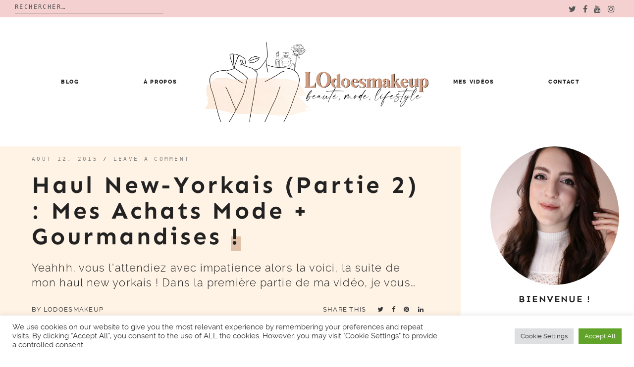

--- FILE ---
content_type: text/html; charset=UTF-8
request_url: https://lodoesmakeup.com/2015/08/haul-new-yorkais-partie-2-mes-achats-mode-gourmandises/
body_size: 14459
content:

<!doctype html>
<html lang="fr-FR">
<head>
	<meta charset="UTF-8">
	<meta name="viewport" content="width=device-width, initial-scale=1">
	<link rel="profile" href="https://gmpg.org/xfn/11">

	<title>Haul new-yorkais (Partie 2) : mes achats mode + gourmandises ! &#8211; LOdoesmakeup &#8211; Blog Beauté</title>
<meta name='robots' content='max-image-preview:large' />
<link rel='dns-prefetch' href='//s.w.org' />
<link rel='dns-prefetch' href='//i0.wp.com' />
<link rel='dns-prefetch' href='//i1.wp.com' />
<link rel='dns-prefetch' href='//i2.wp.com' />
<link rel='dns-prefetch' href='//c0.wp.com' />
<link rel='dns-prefetch' href='//s.pubmine.com' />
<link rel='dns-prefetch' href='//x.bidswitch.net' />
<link rel='dns-prefetch' href='//static.criteo.net' />
<link rel='dns-prefetch' href='//ib.adnxs.com' />
<link rel='dns-prefetch' href='//aax.amazon-adsystem.com' />
<link rel='dns-prefetch' href='//bidder.criteo.com' />
<link rel='dns-prefetch' href='//cas.criteo.com' />
<link rel='dns-prefetch' href='//gum.criteo.com' />
<link rel='dns-prefetch' href='//ads.pubmatic.com' />
<link rel='dns-prefetch' href='//gads.pubmatic.com' />
<link rel='dns-prefetch' href='//tpc.googlesyndication.com' />
<link rel='dns-prefetch' href='//ad.doubleclick.net' />
<link rel='dns-prefetch' href='//googleads.g.doubleclick.net' />
<link rel='dns-prefetch' href='//www.googletagservices.com' />
<link rel='dns-prefetch' href='//cdn.switchadhub.com' />
<link rel='dns-prefetch' href='//delivery.g.switchadhub.com' />
<link rel='dns-prefetch' href='//delivery.swid.switchadhub.com' />
<link rel="alternate" type="application/rss+xml" title="LOdoesmakeup - Blog Beauté &raquo; Flux" href="https://lodoesmakeup.com/feed/" />
<link rel="alternate" type="application/rss+xml" title="LOdoesmakeup - Blog Beauté &raquo; Flux des commentaires" href="https://lodoesmakeup.com/comments/feed/" />
<link rel="alternate" type="application/rss+xml" title="LOdoesmakeup - Blog Beauté &raquo; Haul new-yorkais (Partie 2) : mes achats mode + gourmandises ! Flux des commentaires" href="https://lodoesmakeup.com/2015/08/haul-new-yorkais-partie-2-mes-achats-mode-gourmandises/feed/" />
		<script type="text/javascript">
			window._wpemojiSettings = {"baseUrl":"https:\/\/s.w.org\/images\/core\/emoji\/13.1.0\/72x72\/","ext":".png","svgUrl":"https:\/\/s.w.org\/images\/core\/emoji\/13.1.0\/svg\/","svgExt":".svg","source":{"concatemoji":"https:\/\/lodoesmakeup.com\/wp-includes\/js\/wp-emoji-release.min.js?ver=5.8.12"}};
			!function(e,a,t){var n,r,o,i=a.createElement("canvas"),p=i.getContext&&i.getContext("2d");function s(e,t){var a=String.fromCharCode;p.clearRect(0,0,i.width,i.height),p.fillText(a.apply(this,e),0,0);e=i.toDataURL();return p.clearRect(0,0,i.width,i.height),p.fillText(a.apply(this,t),0,0),e===i.toDataURL()}function c(e){var t=a.createElement("script");t.src=e,t.defer=t.type="text/javascript",a.getElementsByTagName("head")[0].appendChild(t)}for(o=Array("flag","emoji"),t.supports={everything:!0,everythingExceptFlag:!0},r=0;r<o.length;r++)t.supports[o[r]]=function(e){if(!p||!p.fillText)return!1;switch(p.textBaseline="top",p.font="600 32px Arial",e){case"flag":return s([127987,65039,8205,9895,65039],[127987,65039,8203,9895,65039])?!1:!s([55356,56826,55356,56819],[55356,56826,8203,55356,56819])&&!s([55356,57332,56128,56423,56128,56418,56128,56421,56128,56430,56128,56423,56128,56447],[55356,57332,8203,56128,56423,8203,56128,56418,8203,56128,56421,8203,56128,56430,8203,56128,56423,8203,56128,56447]);case"emoji":return!s([10084,65039,8205,55357,56613],[10084,65039,8203,55357,56613])}return!1}(o[r]),t.supports.everything=t.supports.everything&&t.supports[o[r]],"flag"!==o[r]&&(t.supports.everythingExceptFlag=t.supports.everythingExceptFlag&&t.supports[o[r]]);t.supports.everythingExceptFlag=t.supports.everythingExceptFlag&&!t.supports.flag,t.DOMReady=!1,t.readyCallback=function(){t.DOMReady=!0},t.supports.everything||(n=function(){t.readyCallback()},a.addEventListener?(a.addEventListener("DOMContentLoaded",n,!1),e.addEventListener("load",n,!1)):(e.attachEvent("onload",n),a.attachEvent("onreadystatechange",function(){"complete"===a.readyState&&t.readyCallback()})),(n=t.source||{}).concatemoji?c(n.concatemoji):n.wpemoji&&n.twemoji&&(c(n.twemoji),c(n.wpemoji)))}(window,document,window._wpemojiSettings);
		</script>
		<style type="text/css">
img.wp-smiley,
img.emoji {
	display: inline !important;
	border: none !important;
	box-shadow: none !important;
	height: 1em !important;
	width: 1em !important;
	margin: 0 .07em !important;
	vertical-align: -0.1em !important;
	background: none !important;
	padding: 0 !important;
}
</style>
	<link rel='stylesheet' id='wp-block-library-css'  href='https://c0.wp.com/c/5.8.12/wp-includes/css/dist/block-library/style.min.css' type='text/css' media='all' />
<style id='wp-block-library-inline-css' type='text/css'>
.has-text-align-justify{text-align:justify;}
</style>
<style id='wp-block-library-theme-inline-css' type='text/css'>
#start-resizable-editor-section{display:none}.wp-block-audio figcaption{color:#555;font-size:13px;text-align:center}.is-dark-theme .wp-block-audio figcaption{color:hsla(0,0%,100%,.65)}.wp-block-code{font-family:Menlo,Consolas,monaco,monospace;color:#1e1e1e;padding:.8em 1em;border:1px solid #ddd;border-radius:4px}.wp-block-embed figcaption{color:#555;font-size:13px;text-align:center}.is-dark-theme .wp-block-embed figcaption{color:hsla(0,0%,100%,.65)}.blocks-gallery-caption{color:#555;font-size:13px;text-align:center}.is-dark-theme .blocks-gallery-caption{color:hsla(0,0%,100%,.65)}.wp-block-image figcaption{color:#555;font-size:13px;text-align:center}.is-dark-theme .wp-block-image figcaption{color:hsla(0,0%,100%,.65)}.wp-block-pullquote{border-top:4px solid;border-bottom:4px solid;margin-bottom:1.75em;color:currentColor}.wp-block-pullquote__citation,.wp-block-pullquote cite,.wp-block-pullquote footer{color:currentColor;text-transform:uppercase;font-size:.8125em;font-style:normal}.wp-block-quote{border-left:.25em solid;margin:0 0 1.75em;padding-left:1em}.wp-block-quote cite,.wp-block-quote footer{color:currentColor;font-size:.8125em;position:relative;font-style:normal}.wp-block-quote.has-text-align-right{border-left:none;border-right:.25em solid;padding-left:0;padding-right:1em}.wp-block-quote.has-text-align-center{border:none;padding-left:0}.wp-block-quote.is-large,.wp-block-quote.is-style-large{border:none}.wp-block-search .wp-block-search__label{font-weight:700}.wp-block-group.has-background{padding:1.25em 2.375em;margin-top:0;margin-bottom:0}.wp-block-separator{border:none;border-bottom:2px solid;margin-left:auto;margin-right:auto;opacity:.4}.wp-block-separator:not(.is-style-wide):not(.is-style-dots){width:100px}.wp-block-separator.has-background:not(.is-style-dots){border-bottom:none;height:1px}.wp-block-separator.has-background:not(.is-style-wide):not(.is-style-dots){height:2px}.wp-block-table thead{border-bottom:3px solid}.wp-block-table tfoot{border-top:3px solid}.wp-block-table td,.wp-block-table th{padding:.5em;border:1px solid;word-break:normal}.wp-block-table figcaption{color:#555;font-size:13px;text-align:center}.is-dark-theme .wp-block-table figcaption{color:hsla(0,0%,100%,.65)}.wp-block-video figcaption{color:#555;font-size:13px;text-align:center}.is-dark-theme .wp-block-video figcaption{color:hsla(0,0%,100%,.65)}.wp-block-template-part.has-background{padding:1.25em 2.375em;margin-top:0;margin-bottom:0}#end-resizable-editor-section{display:none}
</style>
<link rel='stylesheet' id='mediaelement-css'  href='https://c0.wp.com/c/5.8.12/wp-includes/js/mediaelement/mediaelementplayer-legacy.min.css' type='text/css' media='all' />
<link rel='stylesheet' id='wp-mediaelement-css'  href='https://c0.wp.com/c/5.8.12/wp-includes/js/mediaelement/wp-mediaelement.min.css' type='text/css' media='all' />
<link rel='stylesheet' id='contact-form-7-css'  href='https://lodoesmakeup.com/wp-content/plugins/contact-form-7/includes/css/styles.css?ver=5.4.2' type='text/css' media='all' />
<link rel='stylesheet' id='cookie-law-info-css'  href='https://lodoesmakeup.com/wp-content/plugins/cookie-law-info/public/css/cookie-law-info-public.css?ver=2.0.5' type='text/css' media='all' />
<link rel='stylesheet' id='cookie-law-info-gdpr-css'  href='https://lodoesmakeup.com/wp-content/plugins/cookie-law-info/public/css/cookie-law-info-gdpr.css?ver=2.0.5' type='text/css' media='all' />
<link rel='stylesheet' id='spbcta-stylesheet-front-css'  href='https://lodoesmakeup.com/wp-content/plugins/coupon-reveal-button/css/spbcta-stylesheet-front.css?ver=1.2.0' type='text/css' media='all' />
<link rel='stylesheet' id='jelly-bean-style-css'  href='https://lodoesmakeup.com/wp-content/themes/jelly-bean/style.min.css' type='text/css' media='all' />
<link rel='stylesheet' id='jelly-bean-fonts-css'  href='https://lodoesmakeup.com/wp-content/themes/jelly-bean/fonts/google-fonts.css' type='text/css' media='all' />
<link rel='stylesheet' id='jelly-bean-icons-css'  href='https://lodoesmakeup.com/wp-content/themes/jelly-bean/fonts/font-awesome.css' type='text/css' media='all' />
<link rel='stylesheet' id='parent-style-css'  href='https://lodoesmakeup.com/wp-content/themes/jelly-bean/style.min.css?ver=5.8.12' type='text/css' media='all' />
<link rel='stylesheet' id='child-style-css'  href='https://lodoesmakeup.com/wp-content/themes/jelly-laura/style.css?ver=5.8.12' type='text/css' media='all' />
<link rel='stylesheet' id='child-font-style-css'  href='https://lodoesmakeup.com/wp-content/themes/jelly-laura/fonts/fonts.css?ver=5.8.12' type='text/css' media='all' />
<link rel='stylesheet' id='jetpack_css-css'  href='https://c0.wp.com/p/jetpack/10.1.2/css/jetpack.css' type='text/css' media='all' />
<script type='text/javascript' id='jetpack_related-posts-js-extra'>
/* <![CDATA[ */
var related_posts_js_options = {"post_heading":"h4"};
/* ]]> */
</script>
<script type='text/javascript' src='https://c0.wp.com/p/jetpack/10.1.2/_inc/build/related-posts/related-posts.min.js' id='jetpack_related-posts-js'></script>
<script type='text/javascript' src='https://c0.wp.com/c/5.8.12/wp-includes/js/jquery/jquery.min.js' id='jquery-js'></script>
<script type='text/javascript' id='cookie-law-info-js-extra'>
/* <![CDATA[ */
var Cli_Data = {"nn_cookie_ids":[],"cookielist":[],"non_necessary_cookies":[],"ccpaEnabled":"","ccpaRegionBased":"","ccpaBarEnabled":"","strictlyEnabled":["necessary","obligatoire"],"ccpaType":"gdpr","js_blocking":"1","custom_integration":"","triggerDomRefresh":"","secure_cookies":""};
var cli_cookiebar_settings = {"animate_speed_hide":"500","animate_speed_show":"500","background":"#FFF","border":"#b1a6a6c2","border_on":"","button_1_button_colour":"#61a229","button_1_button_hover":"#4e8221","button_1_link_colour":"#fff","button_1_as_button":"1","button_1_new_win":"","button_2_button_colour":"#333","button_2_button_hover":"#292929","button_2_link_colour":"#444","button_2_as_button":"","button_2_hidebar":"","button_3_button_colour":"#dedfe0","button_3_button_hover":"#b2b2b3","button_3_link_colour":"#333333","button_3_as_button":"1","button_3_new_win":"","button_4_button_colour":"#dedfe0","button_4_button_hover":"#b2b2b3","button_4_link_colour":"#333333","button_4_as_button":"1","button_7_button_colour":"#61a229","button_7_button_hover":"#4e8221","button_7_link_colour":"#fff","button_7_as_button":"1","button_7_new_win":"","font_family":"inherit","header_fix":"","notify_animate_hide":"1","notify_animate_show":"","notify_div_id":"#cookie-law-info-bar","notify_position_horizontal":"right","notify_position_vertical":"bottom","scroll_close":"","scroll_close_reload":"","accept_close_reload":"","reject_close_reload":"","showagain_tab":"","showagain_background":"#fff","showagain_border":"#000","showagain_div_id":"#cookie-law-info-again","showagain_x_position":"100px","text":"#333333","show_once_yn":"","show_once":"10000","logging_on":"","as_popup":"","popup_overlay":"1","bar_heading_text":"","cookie_bar_as":"banner","popup_showagain_position":"bottom-right","widget_position":"left"};
var log_object = {"ajax_url":"https:\/\/lodoesmakeup.com\/wp-admin\/admin-ajax.php"};
/* ]]> */
</script>
<script type='text/javascript' src='https://lodoesmakeup.com/wp-content/plugins/cookie-law-info/public/js/cookie-law-info-public.js?ver=2.0.5' id='cookie-law-info-js'></script>
<script type='text/javascript' src='https://lodoesmakeup.com/wp-content/plugins/coupon-reveal-button/js/spbcta-nm.js?ver=1.2.0' id='spbcta-nm-script-js'></script>
<link rel="https://api.w.org/" href="https://lodoesmakeup.com/wp-json/" /><link rel="alternate" type="application/json" href="https://lodoesmakeup.com/wp-json/wp/v2/posts/12902" /><link rel="EditURI" type="application/rsd+xml" title="RSD" href="https://lodoesmakeup.com/xmlrpc.php?rsd" />
<link rel="wlwmanifest" type="application/wlwmanifest+xml" href="https://lodoesmakeup.com/wp-includes/wlwmanifest.xml" /> 
<meta name="generator" content="WordPress 5.8.12" />
<link rel="canonical" href="https://lodoesmakeup.com/2015/08/haul-new-yorkais-partie-2-mes-achats-mode-gourmandises/" />
<link rel='shortlink' href='https://lodoesmakeup.com/?p=12902' />
<link rel="alternate" type="application/json+oembed" href="https://lodoesmakeup.com/wp-json/oembed/1.0/embed?url=https%3A%2F%2Flodoesmakeup.com%2F2015%2F08%2Fhaul-new-yorkais-partie-2-mes-achats-mode-gourmandises%2F" />
<link rel="alternate" type="text/xml+oembed" href="https://lodoesmakeup.com/wp-json/oembed/1.0/embed?url=https%3A%2F%2Flodoesmakeup.com%2F2015%2F08%2Fhaul-new-yorkais-partie-2-mes-achats-mode-gourmandises%2F&#038;format=xml" />


     <style type="text/css">
			body {
			--primary-color: #d29c81;
			--accent-color: #edd3be;
			--header-color: #fff3e5;
			--highlight-color: #e0c1a9;
		}
		#reply-title:before, #comments .comments-title:before, .blog-headline:before { background-image: url("data:image/svg+xml,%3Csvg id='Layer_1' data-name='Layer 1' xmlns='http://www.w3.org/2000/svg' viewBox='0 0 130 47.28'%3E%3Ctitle%3EArtboard 1%3C/title%3E%3Cpath d='M-30.47,60a2.47,2.47,0,0,1-2.09-1.15l-14-22a2.5,2.5,0,0,1-.17-2.52A2.47,2.47,0,0,1-44.62,33a2.47,2.47,0,0,1,2.21,1.21l14,22a2.49,2.49,0,0,1,.09,2.53A2.47,2.47,0,0,1-30.47,60h0ZM-8.39,47a2.39,2.39,0,0,1-2.22-1.56l-9.22-24.08a2.49,2.49,0,0,1,1.34-3.19,2.37,2.37,0,0,1,3.1,1.39l9.22,24.07a2.53,2.53,0,0,1,0,1.88,2.41,2.41,0,0,1-1.32,1.31,2.28,2.28,0,0,1-.88.17ZM14.49,37A2.51,2.51,0,0,1,12,35.1L6.07,10A2.4,2.4,0,0,1,6.8,7.66a2.57,2.57,0,0,1,2.47-.55A2.48,2.48,0,0,1,11,8.91l6,25.08a2.39,2.39,0,0,1-.32,1.85A2.61,2.61,0,0,1,14.49,37Zm25-5A2.5,2.5,0,0,1,37,29.7l-2-26A2.49,2.49,0,0,1,37.31,1h0A2.54,2.54,0,0,1,40,3.29l2,26A2.49,2.49,0,0,1,39.69,32h-.2Zm25-1h-.19A2.49,2.49,0,0,1,62,28.34h0l2-26A2.53,2.53,0,0,1,66.69,0,2.49,2.49,0,0,1,69,2.67l-2,26A2.5,2.5,0,0,1,64.5,31Zm25,2a2.57,2.57,0,0,1-2.14-1.15A2.39,2.39,0,0,1,87.07,30L93,4.91a2.41,2.41,0,0,1,1.11-1.54,2.6,2.6,0,0,1,3.49.79A2.39,2.39,0,0,1,97.94,6l-6,25.1A2.51,2.51,0,0,1,89.52,33Zm24.87,7a2.31,2.31,0,0,1-.88-.17,2.42,2.42,0,0,1-1.32-1.31,2.53,2.53,0,0,1,0-1.89l9.22-24.07a2.37,2.37,0,0,1,3.1-1.39,2.49,2.49,0,0,1,1.35,3.19l-9.22,24.08A2.39,2.39,0,0,1,114.39,40h0Zm23.08,9a2.48,2.48,0,0,1-2.08-3.82l14-22a2.47,2.47,0,0,1,4.32.16,2.49,2.49,0,0,1-.16,2.51l-14,22A2.46,2.46,0,0,1,137.47,49Zm21,14a2.48,2.48,0,0,1-2.25-1.41A2.37,2.37,0,0,1,156.6,59l17-19.17a2.52,2.52,0,0,1,3.49-.24,2.37,2.37,0,0,1,.31,3.34l-.06.07-17,19.17a2.51,2.51,0,0,1-1.87.83Z' fill='%23272838' /%3E%3C/svg%3E");

		}
	
	</style>		

<link rel="pingback" href="https://lodoesmakeup.com/xmlrpc.php">			<style type="text/css">
				/* If html does not have either class, do not show lazy loaded images. */
				html:not( .jetpack-lazy-images-js-enabled ):not( .js ) .jetpack-lazy-image {
					display: none;
				}
			</style>
			<script>
				document.documentElement.classList.add(
					'jetpack-lazy-images-js-enabled'
				);
			</script>
		
<!-- Jetpack Open Graph Tags -->
<meta property="og:type" content="article" />
<meta property="og:title" content="Haul new-yorkais (Partie 2) : mes achats mode + gourmandises !" />
<meta property="og:url" content="https://lodoesmakeup.com/2015/08/haul-new-yorkais-partie-2-mes-achats-mode-gourmandises/" />
<meta property="og:description" content="Yeahhh, vous l&#8217;attendiez avec impatience alors la voici, la suite de mon haul new yorkais ! Dans la première partie de ma vidéo, je vous présentais mes achats beauté/déco et aujourd&#8217;hui…" />
<meta property="article:published_time" content="2015-08-12T18:12:36+00:00" />
<meta property="article:modified_time" content="2015-08-12T18:12:36+00:00" />
<meta property="og:site_name" content="LOdoesmakeup - Blog Beauté" />
<meta property="og:image" content="https://i0.wp.com/lodoesmakeup.com/wp-content/uploads/2015/08/haul26401.jpg?fit=640%2C427&#038;ssl=1" />
<meta property="og:image:width" content="640" />
<meta property="og:image:height" content="427" />
<meta property="og:locale" content="fr_FR" />
<meta name="twitter:text:title" content="Haul new-yorkais (Partie 2) : mes achats mode + gourmandises !" />
<meta name="twitter:image" content="https://i0.wp.com/lodoesmakeup.com/wp-content/uploads/2015/08/haul26401.jpg?fit=640%2C427&#038;ssl=1&#038;w=640" />
<meta name="twitter:card" content="summary_large_image" />

<!-- End Jetpack Open Graph Tags -->
		<script type="text/javascript">
			var __ATA_PP = { pt: 1, ht: 2, tn: 'jelly-laura', amp: false, siteid: 46730013, consent: 0, ad: { label: { text: 'Publicités' }, reportAd: { text: 'Signaler cette publicité' } } };
			var __ATA = __ATA || {};
			__ATA.cmd = __ATA.cmd || [];
			__ATA.criteo = __ATA.criteo || {};
			__ATA.criteo.cmd = __ATA.criteo.cmd || [];
		</script>
				<script type="text/javascript">
		(function(){var g=Date.now||function(){return+new Date};function h(a,b){a:{for(var c=a.length,d="string"==typeof a?a.split(""):a,e=0;e<c;e++)if(e in d&&b.call(void 0,d[e],e,a)){b=e;break a}b=-1}return 0>b?null:"string"==typeof a?a.charAt(b):a[b]};function k(a,b,c){c=null!=c?"="+encodeURIComponent(String(c)):"";if(b+=c){c=a.indexOf("#");0>c&&(c=a.length);var d=a.indexOf("?");if(0>d||d>c){d=c;var e=""}else e=a.substring(d+1,c);a=[a.substr(0,d),e,a.substr(c)];c=a[1];a[1]=b?c?c+"&"+b:b:c;a=a[0]+(a[1]?"?"+a[1]:"")+a[2]}return a};var l=0;function m(a,b){var c=document.createElement("script");c.src=a;c.onload=function(){b&&b(void 0)};c.onerror=function(){b&&b("error")};a=document.getElementsByTagName("head");var d;a&&0!==a.length?d=a[0]:d=document.documentElement;d.appendChild(c)}function n(a){var b=void 0===b?document.cookie:b;return(b=h(b.split("; "),function(c){return-1!=c.indexOf(a+"=")}))?b.split("=")[1]:""}function p(a){return"string"==typeof a&&0<a.length}
		function r(a,b,c){b=void 0===b?"":b;c=void 0===c?".":c;var d=[];Object.keys(a).forEach(function(e){var f=a[e],q=typeof f;"object"==q&&null!=f||"function"==q?d.push(r(f,b+e+c)):null!==f&&void 0!==f&&(e=encodeURIComponent(b+e),d.push(e+"="+encodeURIComponent(f)))});return d.filter(p).join("&")}function t(a,b){a||((window.__ATA||{}).config=b.c,m(b.url))}var u=Math.floor(1E13*Math.random()),v=window.__ATA||{};window.__ATA=v;window.__ATA.cmd=v.cmd||[];v.rid=u;v.createdAt=g();var w=window.__ATA||{},x="s.pubmine.com";
		w&&w.serverDomain&&(x=w.serverDomain);var y="//"+x+"/conf",z=window.top===window,A=window.__ATA_PP&&window.__ATA_PP.gdpr_applies,B="boolean"===typeof A?Number(A):null,C=window.__ATA_PP||null,D=z?document.referrer?document.referrer:null:null,E=z?window.location.href:document.referrer?document.referrer:null,F,G=n("__ATA_tuuid");F=G?G:null;var H=window.innerWidth+"x"+window.innerHeight,I=n("usprivacy"),J=r({gdpr:B,pp:C,rid:u,src:D,ref:E,tuuid:F,vp:H,us_privacy:I?I:null},"",".");
		(function(a){var b=void 0===b?"cb":b;l++;var c="callback__"+g().toString(36)+"_"+l.toString(36);a=k(a,b,c);window[c]=function(d){t(void 0,d)};m(a,function(d){d&&t(d)})})(y+"?"+J);}).call(this);
		</script>
		<link rel="icon" href="https://i1.wp.com/lodoesmakeup.com/wp-content/uploads/2021/09/cropped-logo-circle-2021-LODOESMAKEUP-scaled-1.jpg?fit=32%2C32&#038;ssl=1" sizes="32x32" />
<link rel="icon" href="https://i1.wp.com/lodoesmakeup.com/wp-content/uploads/2021/09/cropped-logo-circle-2021-LODOESMAKEUP-scaled-1.jpg?fit=192%2C192&#038;ssl=1" sizes="192x192" />
<link rel="apple-touch-icon" href="https://i1.wp.com/lodoesmakeup.com/wp-content/uploads/2021/09/cropped-logo-circle-2021-LODOESMAKEUP-scaled-1.jpg?fit=180%2C180&#038;ssl=1" />
<meta name="msapplication-TileImage" content="https://i1.wp.com/lodoesmakeup.com/wp-content/uploads/2021/09/cropped-logo-circle-2021-LODOESMAKEUP-scaled-1.jpg?fit=270%2C270&#038;ssl=1" />
		<div id="atatags-467300132-696e039a3e805"></div>
		
		<script>
			__ATA.cmd.push(function() {
				__ATA.initDynamicSlot({
					id: 'atatags-467300132-696e039a3e805',
					location: 110,
					formFactor: '002',
					label: {
						text: 'Publicités',
					},
					creative: {
						reportAd: {
							text: 'Signaler cette publicité',
						},
						privacySettings: {
							text: 'Réglages de confidentialité',
						}
					}
				});
			});
		</script><style id="kirki-inline-styles"></style>	
	 
</head>


<body data-rsssl=1 class="post-template-default single single-post postid-12902 single-format-standard wp-custom-logo wp-embed-responsive"">

<div class="top-bar" style="background-color:#f4d0d0">
<div class="top-wrapper">
                <div class="top-search"><form role="search" method="get" class="search-form" action="https://lodoesmakeup.com/">
				<label>
					<span class="screen-reader-text">Rechercher :</span>
					<input type="search" class="search-field" placeholder="Rechercher…" value="" name="s" />
				</label>
				<input type="submit" class="search-submit" value="Rechercher" />
			</form></div>
<div class="top-social">
                 <ul class='social-media-icons'>                    <li>
                        <a class="twitter" target="_blank" href="https://twitter.com/LOdoesmakeup">
                            <i class="fa fa-twitter" title="twitter icon"></i>
                        </a>
                    </li>
                                    <li>
                        <a class="facebook" target="_blank" href="https://www.facebook.com/LOdoesmakeup">
                            <i class="fa fa-facebook" title="facebook icon"></i>
                        </a>
                    </li>
                                    <li>
                        <a class="youtube" target="_blank" href="https://www.youtube.com/LOdoesmakeup">
                            <i class="fa fa-youtube" title="youtube icon"></i>
                        </a>
                    </li>
                                    <li>
                        <a class="instagram" target="_blank" href="https://www.instagram.com/lodoesmakeup/">
                            <i class="fa fa-instagram" title="instagram icon"></i>
                        </a>
                    </li>
                </ul>                 </div>
                 </div>
</div>


<div id="page" class="site">


<a class="skip-link screen-reader-text" href="#content">Skip to content</a>
<header id="masthead" class="site-header nosticky">
    <div class="container">

        <input class="menu-btn" type="checkbox" id="menu-btn" />
        <label class="menu-icon" for="menu-btn"><span class="navicon"></span></label>

        <div class="mobile-menu">
            <div class="menu-nouveau-theme-2019-container"><ul id="primary-menu" class="menu"><li class="menu-item menu-item-type-post_type menu-item-object-page current_page_parent menu-item-has-children menu-item-28547"><a href="https://lodoesmakeup.com/blog/">Blog</a>
<ul class="sub-menu">
	<li class="menu-item menu-item-type-custom menu-item-object-custom menu-item-28747"><a href="https://lodoesmakeup.com/category/beaute-2/">Revues</a></li>
	<li class="menu-item menu-item-type-taxonomy menu-item-object-category menu-item-28787"><a href="https://lodoesmakeup.com/category/calendriers-de-lavent-2021/">Calendriers de l&#8217;Avent</a></li>
	<li class="menu-item menu-item-type-taxonomy menu-item-object-category menu-item-28743"><a href="https://lodoesmakeup.com/category/bon-plan/">Bon plan</a></li>
	<li class="menu-item menu-item-type-taxonomy menu-item-object-category current-post-ancestor current-menu-parent current-post-parent menu-item-28551"><a href="https://lodoesmakeup.com/category/video/">Vidéos</a></li>
</ul>
</li>
<li class="menu-item menu-item-type-custom menu-item-object-custom menu-item-27944"><a href="https://lodoesmakeup.com/a-propos/">À propos</a></li>
<li class="menu-item menu-item-type-custom menu-item-object-custom menu-item-27875"><a href="https://www.youtube.com/user/LOdoesmakeup">Mes vidéos</a></li>
<li class="menu-item menu-item-type-custom menu-item-object-custom menu-item-27945"><a href="mailto:lodoesmakeup.blog@gmail.com">Contact</a></li>
</ul></div>
                <ul class='social-media-icons'>                    <li>
                        <a class="twitter" target="_blank" href="https://twitter.com/LOdoesmakeup">
                            <i class="fa fa-twitter" title="twitter icon"></i>
                        </a>
                    </li>
                                    <li>
                        <a class="facebook" target="_blank" href="https://www.facebook.com/LOdoesmakeup">
                            <i class="fa fa-facebook" title="facebook icon"></i>
                        </a>
                    </li>
                                    <li>
                        <a class="youtube" target="_blank" href="https://www.youtube.com/LOdoesmakeup">
                            <i class="fa fa-youtube" title="youtube icon"></i>
                        </a>
                    </li>
                                    <li>
                        <a class="instagram" target="_blank" href="https://www.instagram.com/lodoesmakeup/">
                            <i class="fa fa-instagram" title="instagram icon"></i>
                        </a>
                    </li>
                </ul>
        </div>
       <nav id="site-navigation" class="main-navigation-divided">

                                  
     	<div class="menu-nouveau-theme-2019-container"><ul id="primary-menu" class="menu"><li class="menu-item menu-item-type-post_type menu-item-object-page current_page_parent menu-item-has-children menu-item-28547"><a href="https://lodoesmakeup.com/blog/">Blog</a>
<ul class="sub-menu"><li class="menu-item menu-item-type-custom menu-item-object-custom menu-item-28747"><a href="https://lodoesmakeup.com/category/beaute-2/">Revues</a></li>
	<li class="menu-item menu-item-type-taxonomy menu-item-object-category menu-item-28787"><a href="https://lodoesmakeup.com/category/calendriers-de-lavent-2021/">Calendriers de l’Avent</a></li>
	<li class="menu-item menu-item-type-taxonomy menu-item-object-category menu-item-28743"><a href="https://lodoesmakeup.com/category/bon-plan/">Bon plan</a></li>
	<li class="menu-item menu-item-type-taxonomy menu-item-object-category current-post-ancestor current-menu-parent current-post-parent menu-item-28551"><a href="https://lodoesmakeup.com/category/video/">Vidéos</a></li>
</ul></li>
<li class="menu-item menu-item-type-custom menu-item-object-custom menu-item-27944"><a href="https://lodoesmakeup.com/a-propos/">À propos</a></li>
<li class="menu-divider-item"><a href="https://lodoesmakeup.com"><a href="https://lodoesmakeup.com/" class="custom-logo-link" rel="home"><img width="2201" height="793" src="https://i1.wp.com/lodoesmakeup.com/wp-content/uploads/2021/09/logo-PNG-2021-LODOESMAKEUP11.png?fit=2201%2C793&ssl=1" class="custom-logo" alt="LOdoesmakeup – Blog Beauté" srcset="https://i1.wp.com/lodoesmakeup.com/wp-content/uploads/2021/09/logo-PNG-2021-LODOESMAKEUP11.png?w=2201&ssl=1 2201w, https://i1.wp.com/lodoesmakeup.com/wp-content/uploads/2021/09/logo-PNG-2021-LODOESMAKEUP11.png?resize=300%2C108&ssl=1 300w, https://i1.wp.com/lodoesmakeup.com/wp-content/uploads/2021/09/logo-PNG-2021-LODOESMAKEUP11.png?resize=1024%2C369&ssl=1 1024w, https://i1.wp.com/lodoesmakeup.com/wp-content/uploads/2021/09/logo-PNG-2021-LODOESMAKEUP11.png?resize=768%2C277&ssl=1 768w, https://i1.wp.com/lodoesmakeup.com/wp-content/uploads/2021/09/logo-PNG-2021-LODOESMAKEUP11.png?resize=1536%2C553&ssl=1 1536w, https://i1.wp.com/lodoesmakeup.com/wp-content/uploads/2021/09/logo-PNG-2021-LODOESMAKEUP11.png?resize=2048%2C738&ssl=1 2048w" sizes="(max-width: 2201px) 100vw, 2201px" /></a></a></li><li class="menu-item menu-item-type-custom menu-item-object-custom menu-item-27875"><a href="https://www.youtube.com/user/LOdoesmakeup">Mes vidéos</a></li>
<li class="menu-item menu-item-type-custom menu-item-object-custom menu-item-27945"><a href="mailto:lodoesmakeup.blog@gmail.com">Contact</a></li></ul></div>				
                    
        </nav>

    
    </div>
    <!-- #site-navigation -->
</header>
<!-- #masthead -->
<div id="primary" class="content-area">

	<main id="main" class="site-main">
		
		
<article id="post-12902" class="post-12902 post type-post status-publish format-standard has-post-thumbnail hentry category-haul category-new-york category-video tag-haul tag-new-york tag-video">

	<header class="entry-header">
	
	<div class="entry-meta">
			<span class="posted-on"><a href="https://lodoesmakeup.com/2015/08/haul-new-yorkais-partie-2-mes-achats-mode-gourmandises/" rel="bookmark"><time class="entry-date published updated" datetime="2015-08-12T20:12:36+02:00">août 12, 2015</time></a></span> / <a href="https://lodoesmakeup.com/2015/08/haul-new-yorkais-partie-2-mes-achats-mode-gourmandises/#respond">Leave a comment</a>			</div>
		<h1 class="entry-title">Haul new-yorkais (Partie 2) : mes achats mode + gourmandises !</h1>			
		 			<p>Yeahhh, vous l&#8217;attendiez avec impatience alors la voici, la suite de mon haul new yorkais ! Dans la première partie de ma vidéo, je vous&#8230;</p>
		<div id="atatags-467300131-696e039a430d2"></div>
		
		<script>
			__ATA.cmd.push(function() {
				__ATA.initDynamicSlot({
					id: 'atatags-467300131-696e039a430d2',
					location: 120,
					formFactor: '001',
					label: {
						text: 'Publicités',
					},
					creative: {
						reportAd: {
							text: 'Signaler cette publicité',
						},
						privacySettings: {
							text: 'Réglages de confidentialité',
						}
					}
				});
			});
		</script>		 
			<div class="by-author">
					by&#xa0;<span class="byline"> <a class="url fn n" href="https://lodoesmakeup.com/author/admin/">LOdoesmakeup</a></span><div class="social-btn"><span class="jelly-sharethis">SHARE THIS</span>&nbsp;<a class="col-1 sbtn s-twitter" href="https://twitter.com/intent/tweet?text=Haul%20new-yorkais%20(Partie%202)%20:%20mes%20achats%20mode%20+%20gourmandises%20!&#038;url=https%3A%2F%2Flodoesmakeup.com%2F2015%2F08%2Fhaul-new-yorkais-partie-2-mes-achats-mode-gourmandises%2F" target="_blank" rel="nofollow"><i class="fa fa-twitter"></i></a><a class="col-1 sbtn s-facebook" href="https://www.facebook.com/sharer/sharer.php?u=https%3A%2F%2Flodoesmakeup.com%2F2015%2F08%2Fhaul-new-yorkais-partie-2-mes-achats-mode-gourmandises%2F" target="_blank" rel="nofollow"><i class="fa fa-facebook"></i></a><a class="col-2 sbtn s-pinterest" href="https://pinterest.com/pin/create/button/?url=https%3A%2F%2Flodoesmakeup.com%2F2015%2F08%2Fhaul-new-yorkais-partie-2-mes-achats-mode-gourmandises%2F&#038;media=https://lodoesmakeup.com/wp-content/uploads/2015/08/haul26401-300x200.jpg&#038;description=Haul%20new-yorkais%20(Partie%202)%20:%20mes%20achats%20mode%20+%20gourmandises%20!" data-pin-custom="true" target="_blank" rel="nofollow"><i class="fa fa-pinterest"></i></a><a class="col-2 sbtn s-linkedin" href="https://www.linkedin.com/shareArticle?mini=true&#038;url=https%3A%2F%2Flodoesmakeup.com%2F2015%2F08%2Fhaul-new-yorkais-partie-2-mes-achats-mode-gourmandises%2F&#038;title=Haul%20new-yorkais%20(Partie%202)%20:%20mes%20achats%20mode%20+%20gourmandises%20!" target="_blank" rel="nofollow"><i class="fa fa-linkedin"></i></a></div>			

			</div><!-- .entry-meta -->
		
						
	</header><!-- .entry-header -->



	<div class="entry-content">
		<p><img class="aligncenter wp-image-12903 jetpack-lazy-image" src="https://i2.wp.com/lodoesmakeup.com/wp-content/uploads/2015/08/haul21.jpg?resize=640%2C427" alt="haul2" width="640" height="427" data-recalc-dims="1" data-lazy-srcset="https://i2.wp.com/lodoesmakeup.com/wp-content/uploads/2015/08/haul21.jpg?w=900&amp;ssl=1 900w, https://i2.wp.com/lodoesmakeup.com/wp-content/uploads/2015/08/haul21.jpg?resize=300%2C200&amp;ssl=1 300w" data-lazy-sizes="(max-width: 640px) 100vw, 640px" data-lazy-src="https://i2.wp.com/lodoesmakeup.com/wp-content/uploads/2015/08/haul21.jpg?resize=640%2C427&amp;is-pending-load=1" srcset="[data-uri]"><noscript><img class="aligncenter wp-image-12903" src="https://i2.wp.com/lodoesmakeup.com/wp-content/uploads/2015/08/haul21.jpg?resize=640%2C427" alt="haul2" width="640" height="427" srcset="https://i2.wp.com/lodoesmakeup.com/wp-content/uploads/2015/08/haul21.jpg?w=900&amp;ssl=1 900w, https://i2.wp.com/lodoesmakeup.com/wp-content/uploads/2015/08/haul21.jpg?resize=300%2C200&amp;ssl=1 300w" sizes="(max-width: 640px) 100vw, 640px" data-recalc-dims="1" /></noscript></p>
<p>Yeahhh, vous l&#8217;attendiez avec impatience alors la voici, la suite de mon haul new yorkais ! Dans la <a href="https://www.youtube.com/watch?v=rc60QVVumPE" target="_blank">première partie de ma vidéo</a>, je vous présentais mes achats beauté/déco et aujourd&#8217;hui, on se retrouve pour la partie mode/gourmandises! J&#8217;espère que ça vous plaira 😀</p>
<p><center><iframe src="https://www.youtube.com/embed/a58R0dT0AK4" width="640" height="360" frameborder="0" allowfullscreen="allowfullscreen"></iframe></center>Pour info, la Naked Smoky d&#8217; Urban Decay Cosmetics​ est dispo en avant première sur <a href="https://goo.gl/zb4Duy" target="_blank">le site de Sephora par ici</a><br />
Voici les différents codes promo du moment pour celles qui voudraient craquer :<br />
&#8211; 20% avec le code <a href="https://goo.gl/zb4Duy" target="_blank">ETE20</a><br />
-15€ offerts dès 75€ d&#8217;achats avec le code <a href="https://goo.gl/zb4Duy" target="_blank">BTG15</a><br />
-10€ offerts dès 50€ d&#8217;achats avec le code <a href="https://goo.gl/zb4Duy" target="_blank">TOGO50</a></p>
<p>&#8211; <a href="https://goo.gl/SZb0mL" target="_blank">Les sacs Rebecca Minkoff sont disponibles ici (livraison en France)</a><br />
&#8211; <a href="https://lodoesmakeup.com/2014/07/envy-sublime-vernis-signe-michael-kors/" target="_blank">Ma revue du vernis Envy de Michael Kors</a></p>
<p style="text-align: center;"><strong>xxx</strong><br />
<strong> Laura</strong></p>
		<div id="atatags-467300131-696e039a4344e"></div>
		
		<script>
			__ATA.cmd.push(function() {
				__ATA.initDynamicSlot({
					id: 'atatags-467300131-696e039a4344e',
					location: 120,
					formFactor: '001',
					label: {
						text: 'Publicités',
					},
					creative: {
						reportAd: {
							text: 'Signaler cette publicité',
						},
						privacySettings: {
							text: 'Réglages de confidentialité',
						}
					}
				});
			});
		</script>
<div id='jp-relatedposts' class='jp-relatedposts' >
	<h3 class="jp-relatedposts-headline"><em>Articles similaires</em></h3>
</div>		
		      
                  
                
	</div><!-- .entry-content -->

	<footer class="entry-footer">
	<div class="flex-footer-container">

		
		<span class="tags-links"><a href="https://lodoesmakeup.com/tag/haul/" rel="tag">Haul</a><a href="https://lodoesmakeup.com/tag/new-york/" rel="tag">New York</a><a href="https://lodoesmakeup.com/tag/video/" rel="tag">vidéo</a></span>		
				
<div class="relatedposts">
<h3>Related Posts</h3>   
  <div class="relatedthumb"><div class="thumb-container">
     <a rel="external" href="https://lodoesmakeup.com/2021/09/calendrier-de-lavent-sephora-multi-marques-2021/"><img width="768" height="629" src="https://i1.wp.com/lodoesmakeup.com/wp-content/uploads/2021/09/calendrier-de-lAvent-2021-Sephora-scaled.jpg?fit=768%2C629&amp;ssl=1" class="lazyload wp-post-image jetpack-lazy-image" alt="" data-lazy-srcset="https://i1.wp.com/lodoesmakeup.com/wp-content/uploads/2021/09/calendrier-de-lAvent-2021-Sephora-scaled.jpg?w=2560&amp;ssl=1 2560w, https://i1.wp.com/lodoesmakeup.com/wp-content/uploads/2021/09/calendrier-de-lAvent-2021-Sephora-scaled.jpg?resize=244%2C200&amp;ssl=1 244w, https://i1.wp.com/lodoesmakeup.com/wp-content/uploads/2021/09/calendrier-de-lAvent-2021-Sephora-scaled.jpg?resize=1024%2C838&amp;ssl=1 1024w, https://i1.wp.com/lodoesmakeup.com/wp-content/uploads/2021/09/calendrier-de-lAvent-2021-Sephora-scaled.jpg?resize=768%2C629&amp;ssl=1 768w, https://i1.wp.com/lodoesmakeup.com/wp-content/uploads/2021/09/calendrier-de-lAvent-2021-Sephora-scaled.jpg?resize=1536%2C1258&amp;ssl=1 1536w, https://i1.wp.com/lodoesmakeup.com/wp-content/uploads/2021/09/calendrier-de-lAvent-2021-Sephora-scaled.jpg?resize=2048%2C1677&amp;ssl=1 2048w" data-lazy-sizes="(max-width: 768px) 100vw, 768px" data-lazy-src="https://i1.wp.com/lodoesmakeup.com/wp-content/uploads/2021/09/calendrier-de-lAvent-2021-Sephora-scaled.jpg?fit=768%2C629&amp;ssl=1&amp;is-pending-load=1" srcset="[data-uri]" /></div>
 		Calendrier de l&#8217;Avent Sephora multi-marques 2021 
 	 </a>
  </div>
  
   
     
  <div class="relatedthumb"><div class="thumb-container">
     <a rel="external" href="https://lodoesmakeup.com/2021/09/calendrier-de-lavent-lookfantastic-2021/"><img width="768" height="512" src="https://i2.wp.com/lodoesmakeup.com/wp-content/uploads/2021/09/calendrier-de-l-avent-lookfantastic-2021-scaled.jpg?fit=768%2C512&amp;ssl=1" class="lazyload wp-post-image jetpack-lazy-image" alt="" data-lazy-srcset="https://i2.wp.com/lodoesmakeup.com/wp-content/uploads/2021/09/calendrier-de-l-avent-lookfantastic-2021-scaled.jpg?w=2560&amp;ssl=1 2560w, https://i2.wp.com/lodoesmakeup.com/wp-content/uploads/2021/09/calendrier-de-l-avent-lookfantastic-2021-scaled.jpg?resize=300%2C200&amp;ssl=1 300w, https://i2.wp.com/lodoesmakeup.com/wp-content/uploads/2021/09/calendrier-de-l-avent-lookfantastic-2021-scaled.jpg?resize=1024%2C683&amp;ssl=1 1024w, https://i2.wp.com/lodoesmakeup.com/wp-content/uploads/2021/09/calendrier-de-l-avent-lookfantastic-2021-scaled.jpg?resize=768%2C512&amp;ssl=1 768w, https://i2.wp.com/lodoesmakeup.com/wp-content/uploads/2021/09/calendrier-de-l-avent-lookfantastic-2021-scaled.jpg?resize=1536%2C1024&amp;ssl=1 1536w, https://i2.wp.com/lodoesmakeup.com/wp-content/uploads/2021/09/calendrier-de-l-avent-lookfantastic-2021-scaled.jpg?resize=2048%2C1365&amp;ssl=1 2048w" data-lazy-sizes="(max-width: 768px) 100vw, 768px" data-lazy-src="https://i2.wp.com/lodoesmakeup.com/wp-content/uploads/2021/09/calendrier-de-l-avent-lookfantastic-2021-scaled.jpg?fit=768%2C512&amp;ssl=1&amp;is-pending-load=1" srcset="[data-uri]" /></div>
 		Calendrier de l&#8217;Avent LOOKFANTASTIC 2021 
 	 </a>
  </div>
  
   
     
  <div class="relatedthumb"><div class="thumb-container">
     <a rel="external" href="https://lodoesmakeup.com/2021/09/le-calendrier-de-lavent-feelunique-2021/"><img width="768" height="512" src="https://i2.wp.com/lodoesmakeup.com/wp-content/uploads/2021/09/feelunique-calendrier-de-l-avent-2021-scaled.jpg?fit=768%2C512&amp;ssl=1" class="lazyload wp-post-image jetpack-lazy-image" alt="" data-lazy-srcset="https://i2.wp.com/lodoesmakeup.com/wp-content/uploads/2021/09/feelunique-calendrier-de-l-avent-2021-scaled.jpg?w=2560&amp;ssl=1 2560w, https://i2.wp.com/lodoesmakeup.com/wp-content/uploads/2021/09/feelunique-calendrier-de-l-avent-2021-scaled.jpg?resize=300%2C200&amp;ssl=1 300w, https://i2.wp.com/lodoesmakeup.com/wp-content/uploads/2021/09/feelunique-calendrier-de-l-avent-2021-scaled.jpg?resize=1024%2C683&amp;ssl=1 1024w, https://i2.wp.com/lodoesmakeup.com/wp-content/uploads/2021/09/feelunique-calendrier-de-l-avent-2021-scaled.jpg?resize=768%2C512&amp;ssl=1 768w, https://i2.wp.com/lodoesmakeup.com/wp-content/uploads/2021/09/feelunique-calendrier-de-l-avent-2021-scaled.jpg?resize=1536%2C1024&amp;ssl=1 1536w, https://i2.wp.com/lodoesmakeup.com/wp-content/uploads/2021/09/feelunique-calendrier-de-l-avent-2021-scaled.jpg?resize=2048%2C1365&amp;ssl=1 2048w" data-lazy-sizes="(max-width: 768px) 100vw, 768px" data-lazy-src="https://i2.wp.com/lodoesmakeup.com/wp-content/uploads/2021/09/feelunique-calendrier-de-l-avent-2021-scaled.jpg?fit=768%2C512&amp;ssl=1&amp;is-pending-load=1" srcset="[data-uri]" /></div>
 		Le Calendrier de l&#8217;Avent Feelunique 2021 
 	 </a>
  </div>
  
   
     
  <div class="relatedthumb"><div class="thumb-container">
     <a rel="external" href="https://lodoesmakeup.com/2019/11/les-merveilles-de-ma-collection-makeup-2/"><img width="768" height="446" src="https://i0.wp.com/lodoesmakeup.com/wp-content/uploads/2019/11/1280-les-merveilles-youtube.jpg?fit=768%2C446&amp;ssl=1" class="lazyload wp-post-image jetpack-lazy-image" alt="" data-lazy-srcset="https://i0.wp.com/lodoesmakeup.com/wp-content/uploads/2019/11/1280-les-merveilles-youtube.jpg?w=1240&amp;ssl=1 1240w, https://i0.wp.com/lodoesmakeup.com/wp-content/uploads/2019/11/1280-les-merveilles-youtube.jpg?resize=300%2C174&amp;ssl=1 300w, https://i0.wp.com/lodoesmakeup.com/wp-content/uploads/2019/11/1280-les-merveilles-youtube.jpg?resize=768%2C446&amp;ssl=1 768w, https://i0.wp.com/lodoesmakeup.com/wp-content/uploads/2019/11/1280-les-merveilles-youtube.jpg?resize=1024%2C595&amp;ssl=1 1024w, https://i0.wp.com/lodoesmakeup.com/wp-content/uploads/2019/11/1280-les-merveilles-youtube.jpg?resize=1080%2C627&amp;ssl=1 1080w" data-lazy-sizes="(max-width: 768px) 100vw, 768px" data-lazy-src="https://i0.wp.com/lodoesmakeup.com/wp-content/uploads/2019/11/1280-les-merveilles-youtube.jpg?fit=768%2C446&amp;ssl=1&amp;is-pending-load=1" srcset="[data-uri]" /></div>
 		Les merveilles de ma collection makeup ! 
 	 </a>
  </div>
  
   
  </div>



		</div>
		

	</footer><!-- .entry-footer -->
</article><!-- #post-12902 -->

<div id="comments" class="comments-area">

		<div id="respond" class="comment-respond">
		<h3 id="reply-title" class="comment-reply-title">Laisser un commentaire <small><a rel="nofollow" id="cancel-comment-reply-link" href="/2015/08/haul-new-yorkais-partie-2-mes-achats-mode-gourmandises/#respond" style="display:none;">Annuler la réponse</a></small></h3><form action="https://lodoesmakeup.com/wp-comments-post.php" method="post" id="commentform" class="comment-form" novalidate><p class="comment-notes"><span id="email-notes">Votre adresse e-mail ne sera pas publiée.</span> Les champs obligatoires sont indiqués avec <span class="required">*</span></p><p class="comment-form-comment"><label for="comment">Commentaire</label> <textarea id="comment" name="comment" cols="45" rows="8" maxlength="65525" required="required"></textarea></p><p class="comment-form-author"><label for="author">Nom <span class="required">*</span></label> <input id="author" name="author" type="text" value="" size="30" maxlength="245" required='required' /></p>
<p class="comment-form-email"><label for="email">E-mail <span class="required">*</span></label> <input id="email" name="email" type="email" value="" size="30" maxlength="100" aria-describedby="email-notes" required='required' /></p>
<p class="comment-form-url"><label for="url">Site web</label> <input id="url" name="url" type="url" value="" size="30" maxlength="200" /></p>
<p class="comment-subscription-form"><input type="checkbox" name="subscribe_comments" id="subscribe_comments" value="subscribe" style="width: auto; -moz-appearance: checkbox; -webkit-appearance: checkbox;" /> <label class="subscribe-label" id="subscribe-label" for="subscribe_comments">Prévenez-moi de tous les nouveaux commentaires par e-mail.</label></p><p class="comment-subscription-form"><input type="checkbox" name="subscribe_blog" id="subscribe_blog" value="subscribe" style="width: auto; -moz-appearance: checkbox; -webkit-appearance: checkbox;" /> <label class="subscribe-label" id="subscribe-blog-label" for="subscribe_blog">Prévenez-moi de tous les nouveaux articles par e-mail.</label></p><p class="form-submit"><input name="submit" type="submit" id="submit" class="submit" value="Laisser un commentaire" /> <input type='hidden' name='comment_post_ID' value='12902' id='comment_post_ID' />
<input type='hidden' name='comment_parent' id='comment_parent' value='0' />
</p><p style="display: none;"><input type="hidden" id="akismet_comment_nonce" name="akismet_comment_nonce" value="95c38a0f4a" /></p><p style="display: none !important;" class="akismet-fields-container" data-prefix="ak_"><label>&#916;<textarea name="ak_hp_textarea" cols="45" rows="8" maxlength="100"></textarea></label><input type="hidden" id="ak_js_1" name="ak_js" value="160"/><script>document.getElementById( "ak_js_1" ).setAttribute( "value", ( new Date() ).getTime() );</script></p></form>	</div><!-- #respond -->
	
</div><!-- #comments -->
		
	</main><!-- #main -->
	
		

	<aside id="secondary" class="widget-area">
	
		<section id="little-about-widget-2" class="widget little-about-widget">
		<div class="about-widget-wrapper">
		<img src="https://lodoesmakeup.com/wp-content/uploads/2021/09/portrait-3-scaled-e1632064348110-883x1024.jpg" alt="Bienvenue !">
		<h3>Bienvenue !</h3>
		<p></p>
		<p><a href=""></a></p>
		 		<ul class='social-media-icons'>                    <li>
                        <a class="twitter" target="_blank" href="https://twitter.com/LOdoesmakeup">
                            <i class="fa fa-twitter" title="twitter icon"></i>
                        </a>
                    </li>
                                    <li>
                        <a class="facebook" target="_blank" href="https://www.facebook.com/LOdoesmakeup">
                            <i class="fa fa-facebook" title="facebook icon"></i>
                        </a>
                    </li>
                                    <li>
                        <a class="youtube" target="_blank" href="https://www.youtube.com/LOdoesmakeup">
                            <i class="fa fa-youtube" title="youtube icon"></i>
                        </a>
                    </li>
                                    <li>
                        <a class="instagram" target="_blank" href="https://www.instagram.com/lodoesmakeup/">
                            <i class="fa fa-instagram" title="instagram icon"></i>
                        </a>
                    </li>
                </ul>
		</div>
		
		</section><section id="custom_html-6" class="widget_text widget widget_custom_html"><div class="textwidget custom-html-widget"><div class="lookbook-widget" data-widget-id="503001">
                <script type="text/javascript" language="javascript">
                    !function(d,s,id){
                        var e, p = /^http:/.test(d.location) ? 'http' : 'https';
                        if(!d.getElementById(id)) {
                            e     = d.createElement(s);
                            e.id  = id;
                            e.src = p + '://widgets.rewardstyle.com/js/lookbook.js';
                            d.body.appendChild(e);
                        }
                        if(typeof(window.__lookbook) === 'object') if(d.readyState === 'complete') {
                            window.__lookbook.init();
                        }
                    }(document, 'script', 'lookbook-script');
                </script>
                <div class="rs-adblock">
                    <img src="//assets.rewardstyle.com/images/search/350.gif" style="width:15px;height:15px;" onerror="this.parentNode.innerHTML=&#039;Turn off your ad blocker to view content&#039;" data-lazy-src="//assets.rewardstyle.com/images/search/350.gif?is-pending-load=1" srcset="[data-uri]" class=" jetpack-lazy-image"><noscript><img src="//assets.rewardstyle.com/images/search/350.gif" style="width:15px;height:15px;" onerror="this.parentNode.innerHTML='Turn off your ad blocker to view content'" /></noscript>
                    <noscript>Turn on your JavaScript to view content</noscript>
                </div>
            </div></div></section><section id="custom_html-7" class="widget_text widget widget_custom_html"><h2 class="widget-title">-20% de réduction chez Sephora</h2><div class="textwidget custom-html-widget">		<div class="reveal__button__wrapper reveal__button__simple__design">
			<!-- Coupon Reveal Button plugin -->
			<a id="spbcta1" href="https://bit.ly/36r3ghr" target="_blank" class="reveal__button__link" onclick="spbctaNM.func.spbcta_pass('QjIwU0VQ',this,'https://bit.ly/36r3ghr',1);" rel="noopener">
				<span class="reveal__button__text" style="background:#cfbeab !important; color:#ffffff !important;">LE CODE PROMO</span>
				<span class="reveal__button__hidden__content" style="color:#6f6f6f !important;border:dotted 2px #d4ccbf !important;background-color:#e8e8e8 !important;">SEP</span>			</a>
		</div>
		</div></section><section id="blog_subscription-6" class="widget widget_blog_subscription jetpack_subscription_widget"><h2 class="widget-title">Abonnez-vous à ce blog par e-mail.</h2>
            <form action="#" method="post" accept-charset="utf-8" id="subscribe-blog-blog_subscription-6">
				                    <div id="subscribe-text"><p>Saisissez votre adresse e-mail pour vous abonner à ce blog et recevoir une notification de chaque nouvel article par e-mail.</p>
</div>                    <p id="subscribe-email">
                        <label id="jetpack-subscribe-label"
                               class="screen-reader-text"
                               for="subscribe-field-blog_subscription-6">
							Adresse e-mail                        </label>
                        <input type="email" name="email" required="required"
                        			                                                value=""
                            id="subscribe-field-blog_subscription-6"
                            placeholder="Adresse e-mail"
                        />
                    </p>

					<p id="subscribe-submit"
											>
                        <input type="hidden" name="action" value="subscribe"/>
                        <input type="hidden" name="source" value="https://lodoesmakeup.com/2015/08/haul-new-yorkais-partie-2-mes-achats-mode-gourmandises/"/>
                        <input type="hidden" name="sub-type" value="widget"/>
                        <input type="hidden" name="redirect_fragment" value="blog_subscription-6"/>
						                        <button type="submit"
	                        		                    	                        name="jetpack_subscriptions_widget"
	                    >
	                        Abonnez-vous                        </button>
                    </p>
				            </form>
		
</section>		
	</aside><!-- #secondary -->
	

		
</div><!-- #primary -->



	

</div> <!-- #content -->

<footer id="colophon" class="site-footer">

<div class="footer-wrapper">
<div class="logo-container">
				
						<img class="lazyload footer-image" src="https://lodoesmakeup.com/wp-content/uploads/2021/09/logo-circle-2021-LODOESMAKEUP-PNG1.png" alt="Footer Logo">
		
	
	
 <ul class='social-media-icons'>                    <li>
                        <a class="twitter" target="_blank" href="https://twitter.com/LOdoesmakeup">
                            <i class="fa fa-twitter" title="twitter icon"></i>
                        </a>
                    </li>
                                    <li>
                        <a class="facebook" target="_blank" href="https://www.facebook.com/LOdoesmakeup">
                            <i class="fa fa-facebook" title="facebook icon"></i>
                        </a>
                    </li>
                                    <li>
                        <a class="youtube" target="_blank" href="https://www.youtube.com/LOdoesmakeup">
                            <i class="fa fa-youtube" title="youtube icon"></i>
                        </a>
                    </li>
                                    <li>
                        <a class="instagram" target="_blank" href="https://www.instagram.com/lodoesmakeup/">
                            <i class="fa fa-instagram" title="instagram icon"></i>
                        </a>
                    </li>
                </ul>
</div>

	<div class="footer-menu">
	

			<div class="menu-nouveau-theme-2019-container"><ul id="footer-menu" class="menu"><li class="menu-item menu-item-type-post_type menu-item-object-page current_page_parent menu-item-has-children menu-item-28547"><a href="https://lodoesmakeup.com/blog/">Blog</a>
<ul class="sub-menu">
	<li class="menu-item menu-item-type-custom menu-item-object-custom menu-item-28747"><a href="https://lodoesmakeup.com/category/beaute-2/">Revues</a></li>
	<li class="menu-item menu-item-type-taxonomy menu-item-object-category menu-item-28787"><a href="https://lodoesmakeup.com/category/calendriers-de-lavent-2021/">Calendriers de l&#8217;Avent</a></li>
	<li class="menu-item menu-item-type-taxonomy menu-item-object-category menu-item-28743"><a href="https://lodoesmakeup.com/category/bon-plan/">Bon plan</a></li>
	<li class="menu-item menu-item-type-taxonomy menu-item-object-category current-post-ancestor current-menu-parent current-post-parent menu-item-28551"><a href="https://lodoesmakeup.com/category/video/">Vidéos</a></li>
</ul>
</li>
<li class="menu-item menu-item-type-custom menu-item-object-custom menu-item-27944"><a href="https://lodoesmakeup.com/a-propos/">À propos</a></li>
<li class="menu-item menu-item-type-custom menu-item-object-custom menu-item-27875"><a href="https://www.youtube.com/user/LOdoesmakeup">Mes vidéos</a></li>
<li class="menu-item menu-item-type-custom menu-item-object-custom menu-item-27945"><a href="mailto:lodoesmakeup.blog@gmail.com">Contact</a></li>
</ul></div>			

	<div class="bottom-search"><form role="search" method="get" class="search-form" action="https://lodoesmakeup.com/">
				<label>
					<span class="screen-reader-text">Rechercher :</span>
					<input type="search" class="search-field" placeholder="Rechercher…" value="" name="s" />
				</label>
				<input type="submit" class="search-submit" value="Rechercher" />
			</form></div>
	
	</div>
</div>	

	<div class="site-info">
		Copyright &#169; 2026 | All Rights Reserved | <a href="https://littlethemeshop.com" target="_blank">Designed by Little Theme Shop</a>
	</div>
	
</footer>

</div>

<!--googleoff: all--><div id="cookie-law-info-bar" data-nosnippet="true"><span><div class="cli-bar-container cli-style-v2"><div class="cli-bar-message">We use cookies on our website to give you the most relevant experience by remembering your preferences and repeat visits. By clicking “Accept All”, you consent to the use of ALL the cookies. However, you may visit "Cookie Settings" to provide a controlled consent.</div><div class="cli-bar-btn_container"><a role='button' tabindex='0' class="medium cli-plugin-button cli-plugin-main-button cli_settings_button" style="margin:0px 5px 0px 0px;" >Cookie Settings</a><a id="wt-cli-accept-all-btn" tabindex="0" role='button' data-cli_action="accept_all"  class="wt-cli-element medium cli-plugin-button wt-cli-accept-all-btn cookie_action_close_header cli_action_button" >Accept All</a></div></div></span></div><div id="cookie-law-info-again" style="display:none;" data-nosnippet="true"><span id="cookie_hdr_showagain">Manage consent</span></div><div class="cli-modal" data-nosnippet="true" id="cliSettingsPopup" tabindex="-1" role="dialog" aria-labelledby="cliSettingsPopup" aria-hidden="true">
  <div class="cli-modal-dialog" role="document">
	<div class="cli-modal-content cli-bar-popup">
	  	<button type="button" class="cli-modal-close" id="cliModalClose">
			<svg class="" viewBox="0 0 24 24"><path d="M19 6.41l-1.41-1.41-5.59 5.59-5.59-5.59-1.41 1.41 5.59 5.59-5.59 5.59 1.41 1.41 5.59-5.59 5.59 5.59 1.41-1.41-5.59-5.59z"></path><path d="M0 0h24v24h-24z" fill="none"></path></svg>
			<span class="wt-cli-sr-only">Fermer</span>
	  	</button>
	  	<div class="cli-modal-body">
			<div class="cli-container-fluid cli-tab-container">
	<div class="cli-row">
		<div class="cli-col-12 cli-align-items-stretch cli-px-0">
			<div class="cli-privacy-overview">
				<h4>Privacy Overview</h4>				<div class="cli-privacy-content">
					<div class="cli-privacy-content-text">This website uses cookies to improve your experience while you navigate through the website. Out of these, the cookies that are categorized as necessary are stored on your browser as they are essential for the working of basic functionalities of the website. We also use third-party cookies that help us analyze and understand how you use this website. These cookies will be stored in your browser only with your consent. You also have the option to opt-out of these cookies. But opting out of some of these cookies may affect your browsing experience.</div>
				</div>
				<a class="cli-privacy-readmore"  aria-label="Afficher plus" tabindex="0" role="button" data-readmore-text="Afficher plus" data-readless-text="Afficher moins"></a>			</div>
		</div>
		<div class="cli-col-12 cli-align-items-stretch cli-px-0 cli-tab-section-container">
												<div class="cli-tab-section">
						<div class="cli-tab-header">
							<a role="button" tabindex="0" class="cli-nav-link cli-settings-mobile" data-target="necessary" data-toggle="cli-toggle-tab">
								Necessary							</a>
							<div class="wt-cli-necessary-checkbox">
                        <input type="checkbox" class="cli-user-preference-checkbox"  id="wt-cli-checkbox-necessary" data-id="checkbox-necessary" checked="checked"  />
                        <label class="form-check-label" for="wt-cli-checkbox-necessary">Necessary</label>
                    </div>
                    <span class="cli-necessary-caption">Toujours activé</span> 						</div>
						<div class="cli-tab-content">
							<div class="cli-tab-pane cli-fade" data-id="necessary">
								<div class="wt-cli-cookie-description">
									Necessary cookies are absolutely essential for the website to function properly. These cookies ensure basic functionalities and security features of the website, anonymously.
<table class="cookielawinfo-row-cat-table cookielawinfo-winter"><thead><tr><th class="cookielawinfo-column-1">Cookie</th><th class="cookielawinfo-column-3">Durée</th><th class="cookielawinfo-column-4">Description</th></tr></thead><tbody><tr class="cookielawinfo-row"><td class="cookielawinfo-column-1">cookielawinfo-checkbox-analytics</td><td class="cookielawinfo-column-3">11 months</td><td class="cookielawinfo-column-4">This cookie is set by GDPR Cookie Consent plugin. The cookie is used to store the user consent for the cookies in the category "Analytics".</td></tr><tr class="cookielawinfo-row"><td class="cookielawinfo-column-1">cookielawinfo-checkbox-functional</td><td class="cookielawinfo-column-3">11 months</td><td class="cookielawinfo-column-4">The cookie is set by GDPR cookie consent to record the user consent for the cookies in the category "Functional".</td></tr><tr class="cookielawinfo-row"><td class="cookielawinfo-column-1">cookielawinfo-checkbox-necessary</td><td class="cookielawinfo-column-3">11 months</td><td class="cookielawinfo-column-4">This cookie is set by GDPR Cookie Consent plugin. The cookies is used to store the user consent for the cookies in the category "Necessary".</td></tr><tr class="cookielawinfo-row"><td class="cookielawinfo-column-1">cookielawinfo-checkbox-others</td><td class="cookielawinfo-column-3">11 months</td><td class="cookielawinfo-column-4">This cookie is set by GDPR Cookie Consent plugin. The cookie is used to store the user consent for the cookies in the category "Other.</td></tr><tr class="cookielawinfo-row"><td class="cookielawinfo-column-1">cookielawinfo-checkbox-performance</td><td class="cookielawinfo-column-3">11 months</td><td class="cookielawinfo-column-4">This cookie is set by GDPR Cookie Consent plugin. The cookie is used to store the user consent for the cookies in the category "Performance".</td></tr><tr class="cookielawinfo-row"><td class="cookielawinfo-column-1">viewed_cookie_policy</td><td class="cookielawinfo-column-3">11 months</td><td class="cookielawinfo-column-4">The cookie is set by the GDPR Cookie Consent plugin and is used to store whether or not user has consented to the use of cookies. It does not store any personal data.</td></tr></tbody></table>								</div>
							</div>
						</div>
					</div>
																	<div class="cli-tab-section">
						<div class="cli-tab-header">
							<a role="button" tabindex="0" class="cli-nav-link cli-settings-mobile" data-target="functional" data-toggle="cli-toggle-tab">
								Functional							</a>
							<div class="cli-switch">
                        <input type="checkbox" id="wt-cli-checkbox-functional" class="cli-user-preference-checkbox"  data-id="checkbox-functional"  />
                        <label for="wt-cli-checkbox-functional" class="cli-slider" data-cli-enable="Activé" data-cli-disable="Désactivé"><span class="wt-cli-sr-only">Functional</span></label>
                    </div>						</div>
						<div class="cli-tab-content">
							<div class="cli-tab-pane cli-fade" data-id="functional">
								<div class="wt-cli-cookie-description">
									Functional cookies help to perform certain functionalities like sharing the content of the website on social media platforms, collect feedbacks, and other third-party features.
								</div>
							</div>
						</div>
					</div>
																	<div class="cli-tab-section">
						<div class="cli-tab-header">
							<a role="button" tabindex="0" class="cli-nav-link cli-settings-mobile" data-target="performance" data-toggle="cli-toggle-tab">
								Performance							</a>
							<div class="cli-switch">
                        <input type="checkbox" id="wt-cli-checkbox-performance" class="cli-user-preference-checkbox"  data-id="checkbox-performance"  />
                        <label for="wt-cli-checkbox-performance" class="cli-slider" data-cli-enable="Activé" data-cli-disable="Désactivé"><span class="wt-cli-sr-only">Performance</span></label>
                    </div>						</div>
						<div class="cli-tab-content">
							<div class="cli-tab-pane cli-fade" data-id="performance">
								<div class="wt-cli-cookie-description">
									Performance cookies are used to understand and analyze the key performance indexes of the website which helps in delivering a better user experience for the visitors.
								</div>
							</div>
						</div>
					</div>
																	<div class="cli-tab-section">
						<div class="cli-tab-header">
							<a role="button" tabindex="0" class="cli-nav-link cli-settings-mobile" data-target="analytics" data-toggle="cli-toggle-tab">
								Analytics							</a>
							<div class="cli-switch">
                        <input type="checkbox" id="wt-cli-checkbox-analytics" class="cli-user-preference-checkbox"  data-id="checkbox-analytics"  />
                        <label for="wt-cli-checkbox-analytics" class="cli-slider" data-cli-enable="Activé" data-cli-disable="Désactivé"><span class="wt-cli-sr-only">Analytics</span></label>
                    </div>						</div>
						<div class="cli-tab-content">
							<div class="cli-tab-pane cli-fade" data-id="analytics">
								<div class="wt-cli-cookie-description">
									Analytical cookies are used to understand how visitors interact with the website. These cookies help provide information on metrics the number of visitors, bounce rate, traffic source, etc.
								</div>
							</div>
						</div>
					</div>
																	<div class="cli-tab-section">
						<div class="cli-tab-header">
							<a role="button" tabindex="0" class="cli-nav-link cli-settings-mobile" data-target="advertisement" data-toggle="cli-toggle-tab">
								Advertisement							</a>
							<div class="cli-switch">
                        <input type="checkbox" id="wt-cli-checkbox-advertisement" class="cli-user-preference-checkbox"  data-id="checkbox-advertisement"  />
                        <label for="wt-cli-checkbox-advertisement" class="cli-slider" data-cli-enable="Activé" data-cli-disable="Désactivé"><span class="wt-cli-sr-only">Advertisement</span></label>
                    </div>						</div>
						<div class="cli-tab-content">
							<div class="cli-tab-pane cli-fade" data-id="advertisement">
								<div class="wt-cli-cookie-description">
									Advertisement cookies are used to provide visitors with relevant ads and marketing campaigns. These cookies track visitors across websites and collect information to provide customized ads.
								</div>
							</div>
						</div>
					</div>
																	<div class="cli-tab-section">
						<div class="cli-tab-header">
							<a role="button" tabindex="0" class="cli-nav-link cli-settings-mobile" data-target="others" data-toggle="cli-toggle-tab">
								Others							</a>
							<div class="cli-switch">
                        <input type="checkbox" id="wt-cli-checkbox-others" class="cli-user-preference-checkbox"  data-id="checkbox-others"  />
                        <label for="wt-cli-checkbox-others" class="cli-slider" data-cli-enable="Activé" data-cli-disable="Désactivé"><span class="wt-cli-sr-only">Others</span></label>
                    </div>						</div>
						<div class="cli-tab-content">
							<div class="cli-tab-pane cli-fade" data-id="others">
								<div class="wt-cli-cookie-description">
									Other uncategorized cookies are those that are being analyzed and have not been classified into a category as yet.
								</div>
							</div>
						</div>
					</div>
										</div>
	</div>
</div>
	  	</div>
	  	<div class="cli-modal-footer">
			<div class="wt-cli-element cli-container-fluid cli-tab-container">
				<div class="cli-row">
					<div class="cli-col-12 cli-align-items-stretch cli-px-0">
						<div class="cli-tab-footer wt-cli-privacy-overview-actions">
						
															<a id="wt-cli-privacy-save-btn" role="button" tabindex="0" data-cli-action="accept" class="wt-cli-privacy-btn cli_setting_save_button wt-cli-privacy-accept-btn cli-btn">Enregistrer & accepter</a>
													</div>
						
					</div>
				</div>
			</div>
		</div>
	</div>
  </div>
</div>
<div class="cli-modal-backdrop cli-fade cli-settings-overlay"></div>
<div class="cli-modal-backdrop cli-fade cli-popupbar-overlay"></div>
<!--googleon: all--><link rel='stylesheet' id='cookie-law-info-table-css'  href='https://lodoesmakeup.com/wp-content/plugins/cookie-law-info/public/css/cookie-law-info-table.css?ver=2.0.5' type='text/css' media='all' />
<script type='text/javascript' src='https://c0.wp.com/p/jetpack/10.1.2/_inc/build/photon/photon.min.js' id='jetpack-photon-js'></script>
<script type='text/javascript' src='https://c0.wp.com/c/5.8.12/wp-includes/js/dist/vendor/regenerator-runtime.min.js' id='regenerator-runtime-js'></script>
<script type='text/javascript' src='https://c0.wp.com/c/5.8.12/wp-includes/js/dist/vendor/wp-polyfill.min.js' id='wp-polyfill-js'></script>
<script type='text/javascript' id='contact-form-7-js-extra'>
/* <![CDATA[ */
var wpcf7 = {"api":{"root":"https:\/\/lodoesmakeup.com\/wp-json\/","namespace":"contact-form-7\/v1"}};
/* ]]> */
</script>
<script type='text/javascript' src='https://lodoesmakeup.com/wp-content/plugins/contact-form-7/includes/js/index.js?ver=5.4.2' id='contact-form-7-js'></script>
<script type='text/javascript' src='https://lodoesmakeup.com/wp-content/themes/jelly-bean/js/navigation.js' id='jelly-bean-navigation-js'></script>
<script type='text/javascript' src='https://lodoesmakeup.com/wp-content/themes/jelly-bean/js/lazyload.js' id='jelly-lazyload-js'></script>
<script type='text/javascript' src='https://lodoesmakeup.com/wp-content/themes/jelly-bean/js/skip-link-focus-fix.js' id='jelly-bean-skip-link-focus-fix-js'></script>
<script type='text/javascript' src='https://c0.wp.com/c/5.8.12/wp-includes/js/comment-reply.min.js' id='comment-reply-js'></script>
<script type='text/javascript' src='https://lodoesmakeup.com/wp-content/themes/jelly-bean/js/instafeed.js' id='instagram-js-js'></script>
<script type='text/javascript' src='https://lodoesmakeup.com/wp-content/plugins/jetpack/vendor/automattic/jetpack-lazy-images/src/../dist/intersection-observer.js?ver=1.1.3' id='jetpack-lazy-images-polyfill-intersectionobserver-js'></script>
<script type='text/javascript' id='jetpack-lazy-images-js-extra'>
/* <![CDATA[ */
var jetpackLazyImagesL10n = {"loading_warning":"Images are still loading. Please cancel your print and try again."};
/* ]]> */
</script>
<script type='text/javascript' src='https://lodoesmakeup.com/wp-content/plugins/jetpack/vendor/automattic/jetpack-lazy-images/src/../dist/lazy-images.js?ver=1.1.3' id='jetpack-lazy-images-js'></script>
<script type='text/javascript' src='https://c0.wp.com/c/5.8.12/wp-includes/js/wp-embed.min.js' id='wp-embed-js'></script>
<script defer type='text/javascript' src='https://lodoesmakeup.com/wp-content/plugins/akismet/_inc/akismet-frontend.js?ver=1762975404' id='akismet-frontend-js'></script>
<script type='text/javascript' src='https://c0.wp.com/p/jetpack/10.1.2/modules/subscriptions/subscriptions.js' id='jetpack-subscriptions-js-js'></script>
<script src='https://stats.wp.com/e-202604.js' defer></script>
<script>
	_stq = window._stq || [];
	_stq.push([ 'view', {v:'ext',j:'1:10.1.2',blog:'46730013',post:'12902',tz:'1',srv:'lodoesmakeup.com'} ]);
	_stq.push([ 'clickTrackerInit', '46730013', '12902' ]);
</script>


</body>


</html>

